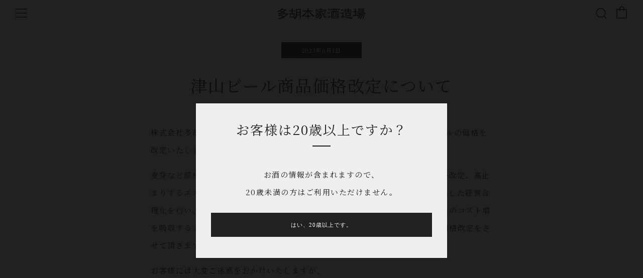

--- FILE ---
content_type: text/javascript
request_url: https://tagobrewery.co.jp/cdn/shop/t/7/assets/custom.js?v=152733329445290166911614919927
body_size: -601
content:
//# sourceMappingURL=/cdn/shop/t/7/assets/custom.js.map?v=152733329445290166911614919927
